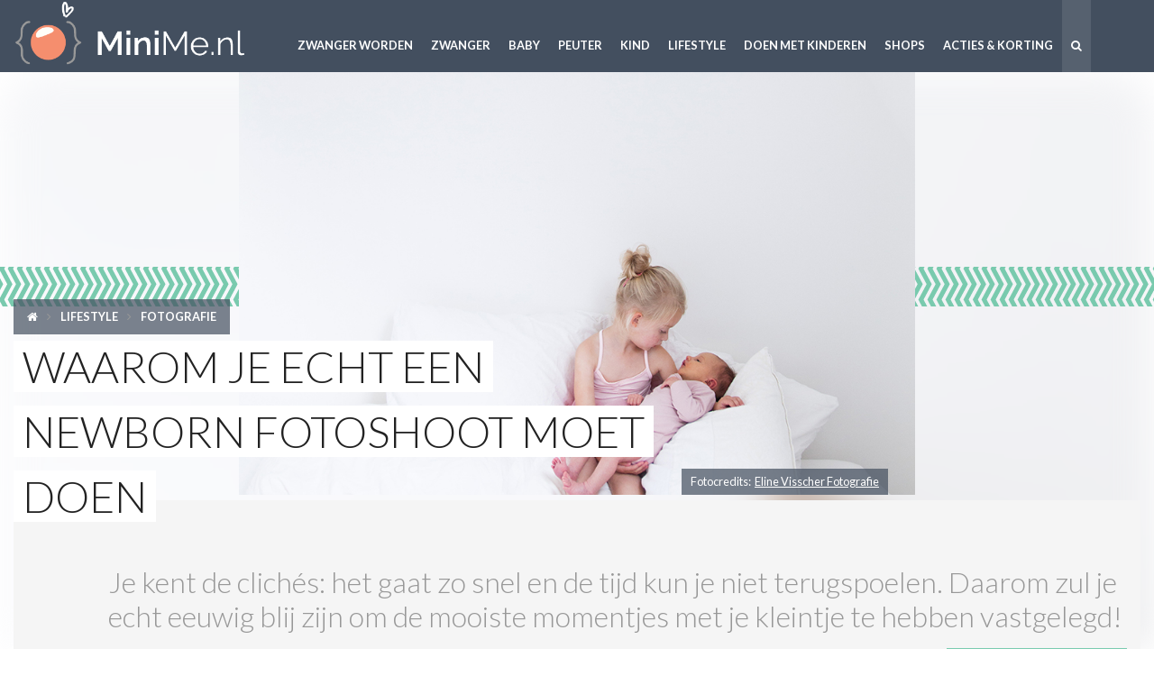

--- FILE ---
content_type: text/html; charset=UTF-8
request_url: https://www.minime.nl/artikelen/1655/newborn-fotoshoot-thuis
body_size: 11907
content:
<!DOCTYPE html><html><head><meta charset="utf-8"><meta http-equiv=X-UA-Compatible content="IE=edge"><meta name=viewport content="width=device-width, initial-scale=1.0, maximum-scale=1.0, user-scalable=no, minimal-ui" /><meta name=title content="Waarom je echt een newborn fotoshoot moet doen | MiniMe.nl" /><meta name=description content="Wauw, wat houd je prachtige foto&#039;s over aan een newborn fotoshoot bij je thuis! Je kent de clichés: het gaat zo snel en de tijd kun je niet terugspoelen. Daarom zul je echt eeuwig blij zijn om de mooiste momentjes met je kleintje te hebben vastgelegd!"><meta name=robots content="index, follow" /><meta name=author content="Weblab.nl"><meta property="og:title" content="Waarom je echt een newborn fotoshoot moet doen" /><meta property="og:type" content="website" /><meta property="og:locale" content="nl_NL" /><meta property="og:url" content="https://www.minime.nl/artikelen/1655/newborn-fotoshoot-thuis" /><meta property="og:image" content="https://cdn.minime.nl/uploads/hippe-baby--zusje.jpg" /><title>Waarom je echt een newborn fotoshoot moet doen | MiniMe.nl</title><link rel=canonical href="https://www.minime.nl/artikelen/1655/newborn-fotoshoot-thuis" /><link rel=apple-touch-icon sizes=57x57 href="https://www.minime.nl/resources/images/favicons/minime/apple-touch-icon-57x57.png"><link rel=apple-touch-icon sizes=60x60 href="https://www.minime.nl/resources/images/favicons/minime/apple-touch-icon-60x60.png"><link rel=apple-touch-icon sizes=72x72 href="https://www.minime.nl/resources/images/favicons/minime/apple-touch-icon-72x72.png"><link rel=apple-touch-icon sizes=76x76 href="https://www.minime.nl/resources/images/favicons/minime/apple-touch-icon-76x76.png"><link rel=apple-touch-icon sizes=114x114 href="https://www.minime.nl/resources/images/favicons/minime/apple-touch-icon-114x114.png"><link rel=apple-touch-icon sizes=120x120 href="https://www.minime.nl/resources/images/favicons/minime/apple-touch-icon-120x120.png"><link rel=apple-touch-icon sizes=144x144 href="https://www.minime.nl/resources/images/favicons/minime/apple-touch-icon-144x144.png"><link rel=apple-touch-icon sizes=152x152 href="https://www.minime.nl/resources/images/favicons/minime/apple-touch-icon-152x152.png"><link rel=apple-touch-icon sizes=180x180 href="https://www.minime.nl/resources/images/favicons/minime/apple-touch-icon-180x180.png"><link rel=icon type="image/png" href="https://www.minime.nl/resources/images/favicons/minime/favicon-32x32.png" sizes=32x32><link rel=icon type="image/png" href="https://www.minime.nl/resources/images/favicons/minime/android-chrome-192x192.png" sizes=192x192><link rel=icon type="image/png" href="https://www.minime.nl/resources/images/favicons/minime/favicon-96x96.png" sizes=96x96><link rel=icon type="image/png" href="https://www.minime.nl/resources/images/favicons/minime/favicon-16x16.png" sizes=16x16><link rel=manifest href="https://www.minime.nl/resources/images/favicons/minime/manifest.json"><meta name=msapplication-TileColor content="#2b5797"><meta name=msapplication-TileImage content="https://www.minime.nl/resources/images/favicons/minime/mstile-144x144.png"><meta name=msapplication-config content="https://www.minime.nl/resources/images/favicons/minime/browserconfig.xml"><meta name=theme-color content="#ffffff"><link media=all type="text/css" rel=stylesheet href="/resources/internal/css/minime.css?id=97bef1c0ab6dbb74f4986359363629a7"><link media=all type="text/css" rel=preload as=style onload="this.rel = 'stylesheet'" href="https://fonts.googleapis.com/css2?family=Lato:ital,wght@0,300;0,400;0,700;0,900;1,300;1,400;1,700;1,900&display=swap"><noscript><link rel=stylesheet href='https://fonts.googleapis.com/css2?family=Lato:ital,wght@0,300;0,400;0,700;0,900;1,300;1,400;1,700;1,900&display=swap'></noscript><script async='async' src='https://securepubads.g.doubleclick.net/tag/js/gpt.js'></script><script> var googletag = googletag || {};
googletag.cmd = googletag.cmd || [];</script><script> googletag.cmd.push(function(){var cat = "Fotografie";
gam_desktop_lb_bb_mapping = googletag.sizeMapping()
.addSize([1024, 0], [[728, 90], [970, 70], [970, 90], [970, 250]])
.addSize([0, 0], [])
.build();
gam_desktop_hpa_mapping = googletag.sizeMapping()
.addSize([1024, 0], [[300, 250], [300, 600]])
.addSize([0, 0], [])
.build();
gam_tablet_mapping = googletag.sizeMapping()
.addSize([1024, 0], [])
.addSize([740, 0], [[728, 90], [468, 60]])
.addSize([480, 0], [[468, 60]])
.addSize([0, 0], [])
.build();
gam_mobile_header_mapping = googletag.sizeMapping()
.addSize([480, 0], [])
.addSize([340, 0], [[300, 50], [300, 100], [320, 100]])
.addSize([0, 0], [])
.build();
gam_mobile_mapping = googletag.sizeMapping()
.addSize([480, 0], [])
.addSize([340, 0], [[300, 50], [300, 100], [320, 100], [320, 240], [320, 250], [320, 480], [300, 250]])
.addSize([0, 0], [])
.build();
gam_static_top_alpha_desktop = googletag.defineSlot('/3386716/minime/ros_static-top_alpha', [[728, 90], [970, 70], [970, 90], [970, 250]], 'gam_static_top_alpha_desktop').defineSizeMapping(gam_desktop_lb_bb_mapping).addService(googletag.pubads());
gam_static_mid_alpha_desktop = googletag.defineSlot('/3386716/minime/ros_static-mid_alpha', [[728, 90], [970, 70], [970, 90], [970, 250]], 'gam_static_mid_alpha_desktop').defineSizeMapping(gam_desktop_lb_bb_mapping).addService(googletag.pubads());
gam_static_top_bravo_desktop = googletag.defineSlot('/3386716/minime/ros_static-top_bravo', [[300, 250], [300, 600]], 'gam_static_top_bravo_desktop').defineSizeMapping(gam_desktop_hpa_mapping).addService(googletag.pubads());
gam_static_mid_bravo_desktop = googletag.defineSlot('/3386716/minime/ros_static-mid_bravo', [[300, 250], [300, 600]], 'gam_static_mid_bravo_desktop').defineSizeMapping(gam_desktop_hpa_mapping).addService(googletag.pubads());
gam_static_top_alpha_tablet = googletag.defineSlot('/3386716/minime/ros_static-top_alpha', [[728, 90], [468, 60]], 'gam_static_top_alpha_tablet').defineSizeMapping(gam_tablet_mapping).addService(googletag.pubads());
gam_static_mid_alpha_tablet = googletag.defineSlot('/3386716/minime/ros_static-mid_alpha', [[728, 90], [468, 60]], 'gam_static_mid_alpha_tablet').defineSizeMapping(gam_tablet_mapping).addService(googletag.pubads());
gam_static_bot_alpha_tablet = googletag.defineSlot('/3386716/minime/ros_static-bot_alpha', [[728, 90], [468, 60]], 'gam_static_bot_alpha_tablet').defineSizeMapping(gam_tablet_mapping).addService(googletag.pubads());
gam_static_top_alpha_mobile = googletag.defineSlot('/3386716/minime/ros_static-top_alpha', [[300, 50], [300, 100], [320, 50], [320, 100]], 'gam_static_top_alpha_mobile').defineSizeMapping(gam_mobile_header_mapping).addService(googletag.pubads());
gam_static_mid_alpha_mobile = googletag.defineSlot('/3386716/minime/ros_static-mid_alpha', [[300, 50], [300, 100], [320, 50], [320, 100], [300, 250], [320, 240], [320, 250], [320, 480]], 'gam_static_mid_alpha_mobile').defineSizeMapping(gam_mobile_mapping).addService(googletag.pubads());
gam_static_bot_alpha_mobile = googletag.defineSlot('/3386716/minime/ros_static-bot_alpha', [[300, 50], [300, 100], [320, 50], [320, 100], [300, 250], [320, 240], [320, 250], [320, 480]], 'gam_static_bot_alpha_mobile').defineSizeMapping(gam_mobile_mapping).addService(googletag.pubads());
gam_oop_alpha = googletag.defineOutOfPageSlot('/3386716/minime/ros_oop_alpha', 'gam_oop_alpha').addService(googletag.pubads());
gam_oop_bravo = googletag.defineOutOfPageSlot('/3386716/minime/ros_oop_alpha', 'gam_oop_bravo').addService(googletag.pubads());
googletag.pubads().setTargeting('is_test_environment', ['false']).setTargeting('category', ['']).setTargeting('page_id', ['']);
googletag.pubads().enableSingleRequest();
googletag.pubads().collapseEmptyDivs();
googletag.pubads().enableLazyLoad({
renderMarginPercent: 0,
});
googletag.enableServices();
});</script><!-- Google Tag Manager --><script>(function(w,d,s,l,i){w[l]=w[l]||[];w[l].push({'gtm.start':
new Date().getTime(),event:'gtm.js'});var f=d.getElementsByTagName(s)[0],
j=d.createElement(s),dl=l!='dataLayer'?'&l='+l:'';j.async=true;j.src=
'https://www.googletagmanager.com/gtm.js?id='+i+dl;f.parentNode.insertBefore(j,f);
})(window,document,'script','dataLayer','GTM-5CJK6G');</script><!-- End Google Tag Manager --></head><body class="article-view" itemscope="" itemtype="http://schema.org/WebPage"><!-- Google Tag Manager (noscript) --><noscript><iframe src="https://www.googletagmanager.com/ns.html?id=GTM-5CJK6G" height=0 width=0 style="display:none;visibility:hidden"></iframe></noscript><!-- End Google Tag Manager (noscript) --><meta itemprop=name content="Waarom je echt een newborn fotoshoot moet doen | MiniMe.nl"><meta itemprop=description content="Wauw, wat houd je prachtige foto&#039;s over aan een newborn fotoshoot bij je thuis! Je kent de clichés: het gaat zo snel en de tijd kun je niet terugspoelen. Daarom zul je echt eeuwig blij zijn om de mooiste momentjes met je kleintje te hebben vastgelegd!"><div class=wrap><header class=nav-main-wrap><div class=row><div class="large-3 medium-2 small-6 columns"><a href="https://www.minime.nl" class=logo>MiniMe.nl</a></div><div class="no-pl no-pr s-prl large-9 medium-10 small-6 columns text-right"><label data-toggle-text="|" data-uncheck-all=".nav-main" for=nav-main-toggle class="fa fa-lg nav-main-toggle-label medium-hide large-hide text-light plxxl"> 
</label><input type=checkbox id=nav-main-toggle class="nav-main-toggle medium-hide large-hide" /><nav class="nav-main text-left"><ul><li><a href="https://www.minime.nl/zwanger-worden" data-nav-main-link onclick="void(0)" class="nav-main-link small-hide">Zwanger worden</a><label for="nav-main-sub-toggle-26" class="pal block text-bold text-s text-light text-uppercase large-hide medium-hide">Zwanger worden</label><input type=checkbox id="nav-main-sub-toggle-26" class="nav-main-sub-toggle small-hide medium-hide large-hide" /><div class="nav-main-sub"><div class="row s-no-p"><div class="medium-9 columns s-no-p"><label class="nav-main-sub-link block medium-hide large-hide" for="nav-main-sub-toggle-26"><i class="fa fa-arrow-left"></i> Terug
</label><ul class=medium-block-grid-3><li data-nav-category-link class="s-no-p hide-for-large-up"><a href="https://www.minime.nl/zwanger-worden" class=nav-main-sub-link><span class=nav-main-sub-title>Zwanger worden</span><span class=nav-main-sub-subtitle data-ellipsis=1>Alles wat je wil weten over zwanger worden</span></a></li><li class=s-no-p><a href="https://www.minime.nl/gezondheid-zwanger-worden" class=nav-main-sub-link><span class=nav-main-sub-title>Gezondheid</span><span class=nav-main-sub-subtitle data-ellipsis=1>Wat heeft je gezondheid voor invloed als je zwanger wilt worden?</span></a></li><li class=s-no-p><a href="https://www.minime.nl/kinderwens" class=nav-main-sub-link><span class=nav-main-sub-title>Kinderwens</span><span class=nav-main-sub-subtitle data-ellipsis=1>Wat je niet over het hoofd mag zien als je een kinderwens hebt!</span></a></li><li class=s-no-p><a href="https://www.minime.nl/voeding-zwanger-worden" class=nav-main-sub-link><span class=nav-main-sub-title>Voeding</span><span class=nav-main-sub-subtitle data-ellipsis=1>Voeding is belangrijk als je zwanger wilt worden lees hier waarom!</span></a></li><li class=s-no-p><a href="https://www.minime.nl/vruchtbaarheid" class=nav-main-sub-link><span class=nav-main-sub-title>Vruchtbaarheid</span><span class=nav-main-sub-subtitle data-ellipsis=1>Hoe kun je jouw vruchtbaarheid vergroten?</span></a></li></ul></div><div class="medium-3 columns small-hide text-right"><img class=lazy data-src="https://www.minime.nl/resources/images/categories/minime/zwanger-worden.png" alt="Zwanger worden" nopin=nopin src="https://www.minime.nl/resources/images/pixel.png" /></div></div></div></li><li><a href="https://www.minime.nl/zwanger" data-nav-main-link onclick="void(0)" class="nav-main-link small-hide">Zwanger</a><label for="nav-main-sub-toggle-25" class="pal block text-bold text-s text-light text-uppercase large-hide medium-hide">Zwanger</label><input type=checkbox id="nav-main-sub-toggle-25" class="nav-main-sub-toggle small-hide medium-hide large-hide" /><div class="nav-main-sub"><div class="row s-no-p"><div class="medium-9 columns s-no-p"><label class="nav-main-sub-link block medium-hide large-hide" for="nav-main-sub-toggle-25"><i class="fa fa-arrow-left"></i> Terug
</label><ul class=medium-block-grid-3><li data-nav-category-link class="s-no-p hide-for-large-up"><a href="https://www.minime.nl/zwanger" class=nav-main-sub-link><span class=nav-main-sub-title>Zwanger</span><span class=nav-main-sub-subtitle data-ellipsis=1>Zwanger? Vind hier alle zwangerschap informatie</span></a></li><li class=s-no-p><a href="https://www.minime.nl/zwangerschap-van-week-tot-week" class=nav-main-sub-link><span class=nav-main-sub-title>Zwanger van week tot week</span><span class=nav-main-sub-subtitle data-ellipsis=1>Wat gebeurt er wekelijks tijdens je zwangerschap?</span></a></li><li class=s-no-p><a href="https://www.minime.nl/geboortekaartjes" class=nav-main-sub-link><span class=nav-main-sub-title>Geboortekaartjes</span><span class=nav-main-sub-subtitle data-ellipsis=1>Alles over geboortekaartjes</span></a></li><li class=s-no-p><a href="https://www.minime.nl/gezondheid-zwanger" class=nav-main-sub-link><span class=nav-main-sub-title>Gezondheid</span><span class=nav-main-sub-subtitle data-ellipsis=1>Gezondheid tijdens je zwangerschap</span></a></li><li class=s-no-p><a href="https://www.minime.nl/voeding-zwangerschap" class=nav-main-sub-link><span class=nav-main-sub-title>Voeding &amp; Zwangerschap</span><span class=nav-main-sub-subtitle data-ellipsis=1>Informatie over voeding als je zwanger bent</span></a></li><li class=s-no-p><a href="https://www.minime.nl/babyshower" class=nav-main-sub-link><span class=nav-main-sub-title>Babyshower</span><span class=nav-main-sub-subtitle data-ellipsis=1>Party time! Babyshower inspiratie!</span></a></li><li class=s-no-p><a href="https://www.minime.nl/positiekleding" class=nav-main-sub-link><span class=nav-main-sub-title>Positiekleding</span><span class=nav-main-sub-subtitle data-ellipsis=1>Fashion voor hippe zwangere lady&#039;s</span></a></li><li class=s-no-p><a href="https://www.minime.nl/bevalling" class=nav-main-sub-link><span class=nav-main-sub-title>Bevalling</span><span class=nav-main-sub-subtitle data-ellipsis=1>Info over de bevalling</span></a></li><li class=s-no-p><a href="https://www.minime.nl/zwanger-zijn" class=nav-main-sub-link><span class=nav-main-sub-title>Zwanger zijn</span><span class=nav-main-sub-subtitle data-ellipsis=1>De plek voor hippe zwangere!</span></a></li></ul></div><div class="medium-3 columns small-hide text-right"><img class=lazy data-src="https://www.minime.nl/resources/images/categories/minime/zwanger.png" alt="Zwanger" nopin=nopin src="https://www.minime.nl/resources/images/pixel.png" /></div></div></div></li><li><a href="https://www.minime.nl/baby" data-nav-main-link onclick="void(0)" class="nav-main-link small-hide">Baby</a><label for="nav-main-sub-toggle-1" class="pal block text-bold text-s text-light text-uppercase large-hide medium-hide">Baby</label><input type=checkbox id="nav-main-sub-toggle-1" class="nav-main-sub-toggle small-hide medium-hide large-hide" /><div class="nav-main-sub"><div class="row s-no-p"><div class="medium-9 columns s-no-p"><label class="nav-main-sub-link block medium-hide large-hide" for="nav-main-sub-toggle-1"><i class="fa fa-arrow-left"></i> Terug
</label><ul class=medium-block-grid-3><li data-nav-category-link class="s-no-p hide-for-large-up"><a href="https://www.minime.nl/baby" class=nav-main-sub-link><span class=nav-main-sub-title>Baby</span><span class=nav-main-sub-subtitle data-ellipsis=1>Wat komt er bij kijken als je een baby krijgt</span></a></li><li class=s-no-p><a href="https://www.minime.nl/babyverzorging" class=nav-main-sub-link><span class=nav-main-sub-title>Babyverzorging</span><span class=nav-main-sub-subtitle data-ellipsis=1>Tips &amp; info over babyverzorging</span></a></li><li class=s-no-p><a href="https://www.minime.nl/gezondheid-baby" class=nav-main-sub-link><span class=nav-main-sub-title>Gezondheid baby</span><span class=nav-main-sub-subtitle data-ellipsis=1>Alles over de gezondheid van je baby</span></a></li><li class=s-no-p><a href="https://www.minime.nl/baby-ontwikkeling" class=nav-main-sub-link><span class=nav-main-sub-title>Baby ontwikkeling</span><span class=nav-main-sub-subtitle data-ellipsis=1>Welke ontwikkeling kun je per maand verwachten?</span></a></li><li class=s-no-p><a href="https://www.minime.nl/babyvoeding" class=nav-main-sub-link><span class=nav-main-sub-title>Babyvoeding</span><span class=nav-main-sub-subtitle data-ellipsis=1>Wat is de beste voeding voor je baby?</span></a></li><li class=s-no-p><a href="https://www.minime.nl/babynamen" class=nav-main-sub-link><span class=nav-main-sub-title>Babynamen</span><span class=nav-main-sub-subtitle data-ellipsis=1>Complete gids voor kiezen van een babynaam</span></a></li><li class=s-no-p><a href="https://www.minime.nl/babykamer" class=nav-main-sub-link><span class=nav-main-sub-title>Babykamer</span><span class=nav-main-sub-subtitle data-ellipsis=1>Inspiratie voor jullie babykamer</span></a></li><li class=s-no-p><a href="https://www.minime.nl/babykleding" class=nav-main-sub-link><span class=nav-main-sub-title>Babykleding</span><span class=nav-main-sub-subtitle data-ellipsis=1>Inspiratie voor babykleding</span></a></li><li class=s-no-p><a href="https://www.minime.nl/baby-van-week-tot-week" class=nav-main-sub-link><span class=nav-main-sub-title>Baby van week tot week</span><span class=nav-main-sub-subtitle data-ellipsis=1>Hoe verloopt de ontwikkeling van jouw baby van week tot week?</span></a></li><li class=s-no-p><a href="https://www.minime.nl/borstvoeding" class=nav-main-sub-link><span class=nav-main-sub-title>Borstvoeding</span><span class=nav-main-sub-subtitle data-ellipsis=1>Alles over borstvoeding geven aan je kindje</span></a></li></ul></div><div class="medium-3 columns small-hide text-right"><img class=lazy data-src="https://www.minime.nl/resources/images/categories/minime/baby.png" alt="Baby" nopin=nopin src="https://www.minime.nl/resources/images/pixel.png" /></div></div></div></li><li><a href="https://www.minime.nl/peuter" data-nav-main-link onclick="void(0)" class="nav-main-link small-hide">Peuter</a><label for="nav-main-sub-toggle-2726" class="pal block text-bold text-s text-light text-uppercase large-hide medium-hide">Peuter</label><input type=checkbox id="nav-main-sub-toggle-2726" class="nav-main-sub-toggle small-hide medium-hide large-hide" /><div class="nav-main-sub"><div class="row s-no-p"><div class="medium-9 columns s-no-p"><label class="nav-main-sub-link block medium-hide large-hide" for="nav-main-sub-toggle-2726"><i class="fa fa-arrow-left"></i> Terug
</label><ul class=medium-block-grid-3><li data-nav-category-link class="s-no-p hide-for-large-up"><a href="https://www.minime.nl/peuter" class=nav-main-sub-link><span class=nav-main-sub-title>Peuter</span><span class=nav-main-sub-subtitle data-ellipsis=1>Informatie &amp; adviezen als je een peuter hebt rondlopen!</span></a></li><li class=s-no-p><a href="https://www.minime.nl/peuter-voeding" class=nav-main-sub-link><span class=nav-main-sub-title>Voeding</span><span class=nav-main-sub-subtitle data-ellipsis=1>Tips en recepten om je peuter nieuwe dingen te laten eten</span></a></li><li class=s-no-p><a href="https://www.minime.nl/peuter-ontwikkeling" class=nav-main-sub-link><span class=nav-main-sub-title>Peuter ontwikkeling &amp; opvoeding</span><span class=nav-main-sub-subtitle data-ellipsis=1>Leer meer over de ontwikkeling, opvoeding &amp; groei van een peuter</span></a></li></ul></div><div class="medium-3 columns small-hide text-right"><img class=lazy data-src="https://www.minime.nl/resources/images/categories/minime/peuter.png" alt="Peuter" nopin=nopin src="https://www.minime.nl/resources/images/pixel.png" /></div></div></div></li><li><a href="https://www.minime.nl/kind" data-nav-main-link onclick="void(0)" class="nav-main-link small-hide">Kind</a><label for="nav-main-sub-toggle-2733" class="pal block text-bold text-s text-light text-uppercase large-hide medium-hide">Kind</label><input type=checkbox id="nav-main-sub-toggle-2733" class="nav-main-sub-toggle small-hide medium-hide large-hide" /><div class="nav-main-sub"><div class="row s-no-p"><div class="medium-9 columns s-no-p"><label class="nav-main-sub-link block medium-hide large-hide" for="nav-main-sub-toggle-2733"><i class="fa fa-arrow-left"></i> Terug
</label><ul class=medium-block-grid-3><li data-nav-category-link class="s-no-p hide-for-large-up"><a href="https://www.minime.nl/kind" class=nav-main-sub-link><span class=nav-main-sub-title>Kind</span><span class=nav-main-sub-subtitle data-ellipsis=1>Alles over kinderen</span></a></li><li class=s-no-p><a href="https://www.minime.nl/ontwikkeling-kinderen" class=nav-main-sub-link><span class=nav-main-sub-title>Ontwikkeling van kinderen</span><span class=nav-main-sub-subtitle data-ellipsis=1>info over ontwikkeling van kinderen</span></a></li><li class=s-no-p><a href="https://www.minime.nl/kinderkamer" class=nav-main-sub-link><span class=nav-main-sub-title>Kinderkamer</span><span class=nav-main-sub-subtitle data-ellipsis=1>Inspiratie voor de kinderkamer</span></a></li><li class=s-no-p><a href="https://www.minime.nl/do-it-yourself" class=nav-main-sub-link><span class=nav-main-sub-title>Do it yourself</span><span class=nav-main-sub-subtitle data-ellipsis=1>Knutselen met kinderen</span></a></li><li class=s-no-p><a href="https://www.minime.nl/kinderkleding" class=nav-main-sub-link><span class=nav-main-sub-title>Kinderkleding</span><span class=nav-main-sub-subtitle data-ellipsis=1>Inspiratie voor kinderkleding</span></a></li><li class=s-no-p><a href="https://www.minime.nl/speelgoed" class=nav-main-sub-link><span class=nav-main-sub-title>Speelgoed</span><span class=nav-main-sub-subtitle data-ellipsis=1>Speelgoed voor je kind</span></a></li></ul></div><div class="medium-3 columns small-hide text-right"><img class=lazy data-src="https://www.minime.nl/resources/images/categories/minime/kind.png" alt="Kind" nopin=nopin src="https://www.minime.nl/resources/images/pixel.png" /></div></div></div></li><li><a href="https://www.minime.nl/lifestyle" data-nav-main-link onclick="void(0)" class="nav-main-link small-hide">Lifestyle</a><label for="nav-main-sub-toggle-14" class="pal block text-bold text-s text-light text-uppercase large-hide medium-hide">Lifestyle</label><input type=checkbox id="nav-main-sub-toggle-14" class="nav-main-sub-toggle small-hide medium-hide large-hide" /><div class="nav-main-sub"><div class="row s-no-p"><div class="medium-9 columns s-no-p"><label class="nav-main-sub-link block medium-hide large-hide" for="nav-main-sub-toggle-14"><i class="fa fa-arrow-left"></i> Terug
</label><ul class=medium-block-grid-3><li data-nav-category-link class="s-no-p hide-for-large-up"><a href="https://www.minime.nl/lifestyle" class=nav-main-sub-link><span class=nav-main-sub-title>Lifestyle</span><span class=nav-main-sub-subtitle data-ellipsis=1>Lifestyle tips voor het gezin</span></a></li><li class=s-no-p><a href="https://www.minime.nl/columns" class=nav-main-sub-link><span class=nav-main-sub-title>Real moms</span><span class=nav-main-sub-subtitle data-ellipsis=1>Contributors van MiniMe.nl</span></a></li><li class=s-no-p><a href="https://www.minime.nl/video" class=nav-main-sub-link><span class=nav-main-sub-title>Video&#039;s</span><span class=nav-main-sub-subtitle data-ellipsis=1>Bekijk de leukste filmpjes!</span></a></li><li class=s-no-p><a href="https://www.minime.nl/gespot" class=nav-main-sub-link><span class=nav-main-sub-title>Gespot</span><span class=nav-main-sub-subtitle data-ellipsis=1>Wat is hot &amp; happening</span></a></li><li class=s-no-p><a href="https://www.minime.nl/fashion-mom" class=nav-main-sub-link><span class=nav-main-sub-title>Fashionmom</span><span class=nav-main-sub-subtitle data-ellipsis=1>Musthave mode items voor cool moms</span></a></li><li class=s-no-p><a href="https://www.minime.nl/fitmom" class=nav-main-sub-link><span class=nav-main-sub-title>Fitmom</span><span class=nav-main-sub-subtitle data-ellipsis=1>Sportieve musthaves voor alle fitmoms!</span></a></li><li class=s-no-p><a href="https://www.minime.nl/interieur" class=nav-main-sub-link><span class=nav-main-sub-title>Interieur</span><span class=nav-main-sub-subtitle data-ellipsis=1>Interieur</span></a></li><li class=s-no-p><a href="https://www.minime.nl/reizen-kinderen" class=nav-main-sub-link><span class=nav-main-sub-title>Reizen</span><span class=nav-main-sub-subtitle data-ellipsis=1>Reizen en vakantie met kinderen</span></a></li><li class=s-no-p><a href="https://www.minime.nl/fotografie" class=nav-main-sub-link><span class=nav-main-sub-title>Fotografie</span><span class=nav-main-sub-subtitle data-ellipsis=1>Fotografietips, Instamoms en de beste fotografen voor jouw fotoshoots</span></a></li><li class=s-no-p><a href="https://www.minime.nl/recepten" class=nav-main-sub-link><span class=nav-main-sub-title>Recepten</span><span class=nav-main-sub-subtitle data-ellipsis=1>Recepten</span></a></li><li class=s-no-p><a href="https://www.minime.nl/cool-moms" class=nav-main-sub-link><span class=nav-main-sub-title>#Mombitious</span><span class=nav-main-sub-subtitle data-ellipsis=1>When girlboss meets momlife!</span></a></li><li class=s-no-p><a href="https://www.minime.nl/beauty-fashion" class=nav-main-sub-link><span class=nav-main-sub-title>Fashion &amp; Beauty</span><span class=nav-main-sub-subtitle data-ellipsis=1>Outfit of the day</span></a></li><li class=s-no-p><a href="https://www.minime.nl/gezin" class=nav-main-sub-link><span class=nav-main-sub-title>Gezin &amp; relatie</span><span class=nav-main-sub-subtitle data-ellipsis=1>Fijne artikelen over gezin</span></a></li><li class=s-no-p><a href="https://www.minime.nl/vrije-tijd-ouders" class=nav-main-sub-link><span class=nav-main-sub-title>Me-time</span><span class=nav-main-sub-subtitle data-ellipsis=1>Wat jij als mom gewoon even nodig hebt!</span></a></li></ul></div><div class="medium-3 columns small-hide text-right"><img class=lazy data-src="https://www.minime.nl/resources/images/categories/minime/lifestyle.png" alt="Lifestyle" nopin=nopin src="https://www.minime.nl/resources/images/pixel.png" /></div></div></div></li><li><a href="https://www.minime.nl/doen-met-kinderen" data-nav-main-link onclick="void(0)" class="nav-main-link small-hide">Doen met kinderen</a><label for="nav-main-sub-toggle-2736" class="pal block text-bold text-s text-light text-uppercase large-hide medium-hide">Doen met kinderen</label><input type=checkbox id="nav-main-sub-toggle-2736" class="nav-main-sub-toggle small-hide medium-hide large-hide" /><div class="nav-main-sub"><div class="row s-no-p"><div class="medium-9 columns s-no-p"><label class="nav-main-sub-link block medium-hide large-hide" for="nav-main-sub-toggle-2736"><i class="fa fa-arrow-left"></i> Terug
</label><ul class=medium-block-grid-3><li data-nav-category-link class="s-no-p hide-for-large-up"><a href="https://www.minime.nl/doen-met-kinderen" class=nav-main-sub-link><span class=nav-main-sub-title>Doen met kinderen</span><span class=nav-main-sub-subtitle data-ellipsis=1>Leuke dingen om met kinderen te doen</span></a></li><li class=s-no-p><a href="https://www.minime.nl/activiteiten-kinderen" class=nav-main-sub-link><span class=nav-main-sub-title>Leuke activiteiten</span><span class=nav-main-sub-subtitle data-ellipsis=1>Activiteiten om te doen met kinderen</span></a></li><li class=s-no-p><a href="https://www.minime.nl/kindvriendelijke-hotels" class=nav-main-sub-link><span class=nav-main-sub-title>Kindvriendelijke hotels</span><span class=nav-main-sub-subtitle data-ellipsis=1>Kindvriendelijke hotels</span></a></li><li class=s-no-p><a href="https://www.minime.nl/uitjes-kinderen" class=nav-main-sub-link><span class=nav-main-sub-title>Uitjes met kinderen</span><span class=nav-main-sub-subtitle data-ellipsis=1>Uitjes met kinderen</span></a></li></ul></div><div class="medium-3 columns small-hide text-right"><img class=lazy data-src="https://www.minime.nl/resources/images/categories/minime/doen-met-kinderen.png" alt="Doen met kinderen" nopin=nopin src="https://www.minime.nl/resources/images/pixel.png" /></div></div></div></li><li><a href="https://www.minime.nl/winkelen" data-nav-main-link onclick="void(0)" class="nav-main-link small-hide">Shops</a><label for="nav-main-sub-toggle-2741" class="pal block text-bold text-s text-light text-uppercase large-hide medium-hide">Shops</label><input type=checkbox id="nav-main-sub-toggle-2741" class="nav-main-sub-toggle small-hide medium-hide large-hide" /><div class="nav-main-sub"><div class="row s-no-p"><div class="medium-9 columns s-no-p"><label class="nav-main-sub-link block medium-hide large-hide" for="nav-main-sub-toggle-2741"><i class="fa fa-arrow-left"></i> Terug
</label><ul class=medium-block-grid-3><li data-nav-category-link class="s-no-p hide-for-large-up"><a href="https://www.minime.nl/winkelen" class=nav-main-sub-link><span class=nav-main-sub-title>Shops</span><span class=nav-main-sub-subtitle data-ellipsis=1>Winkelen</span></a></li><li class=s-no-p><a href="https://www.minime.nl/kraamzorg" class=nav-main-sub-link><span class=nav-main-sub-title>Kraamzorg</span><span class=nav-main-sub-subtitle data-ellipsis=1>Vind hier een kraamzorgorganisatie in jouw omgeving</span></a></li></ul></div><div class="medium-3 columns small-hide text-right"><img class=lazy data-src="https://www.minime.nl/resources/images/categories/minime/winkelen.png" alt="Shops &amp; profs" nopin=nopin src="https://www.minime.nl/resources/images/pixel.png" /></div></div></div></li><li><a href="https://www.minime.nl/acties" data-nav-main-link onclick="void(0)" class="nav-main-link small-hide">Acties &amp; korting</a><label for="nav-main-sub-toggle-2768" class="pal block text-bold text-s text-light text-uppercase large-hide medium-hide">Acties &amp; korting</label><input type=checkbox id="nav-main-sub-toggle-2768" class="nav-main-sub-toggle small-hide medium-hide large-hide" /><div class="nav-main-sub hide-for-medium-up"><div class="row s-no-p"><div class="medium-9 columns s-no-p"><label class="nav-main-sub-link block medium-hide large-hide" for="nav-main-sub-toggle-2768"><i class="fa fa-arrow-left"></i> Terug
</label><ul class=medium-block-grid-3><li data-nav-category-link class="s-no-p hide-for-large-up"><a href="https://www.minime.nl/acties" class=nav-main-sub-link><span class=nav-main-sub-title>Acties &amp; korting</span><span class=nav-main-sub-subtitle data-ellipsis=1>Exclusieve acties &amp; kortingen van onze partners!</span></a></li></ul></div></div></div></li><li class=nav-main-link-alt><a href="https://www.minime.nl/search" class=nav-main-link><i class="fa fa-search"></i></a></li></ul></nav></div></div></header><div class=article><script type="application/ld+json">{"@context":"http:\/\/schema.org","@type":"Article","name":"Waarom je echt een newborn fotoshoot moet doen","headline":"Waarom je echt een newborn fotoshoot moet doen","articleBody":"Natuurlijk maak je zelf honderdduizend foto's in de eerste weken nadat je baby\u00a0is geboren. Dus waarom zou je dan nog een newborn fotoshoot doen? Precies mijn gedachtengang. Maar nu is mijn baby een peuter en zit ik een potje te balen dat ik dit nooit gedaan heb. Ik zie namelijk steeds prachtige shoots voorbij komen!\r\nDe foto's die ik zelf maakte zijn leuke huis-tuin en keukenkiekjes voor in de plakboeken, maar ze halen het bij lange na niet bij deze pr\u00e1chtige foto's.\u00a0\r\n\r\nnewborn fotoshoot bij je thuis\r\nCorine Nap van Oh Belle Fotografie komt regelmatig bij pasgeboren baby'tjes en hun ouders thuis om mooie momenten vast te leggen. Ik vroeg haar\u00a0hoe zij te werk gaat om zo'n mooi resultaat te krijgen:\r\n\"Het zijn hele pure foto's, foto's die je normaal niet hebt. Natuurlijk kan iedereen een foto maken van papa of mama met de baby. Dat zijn dan vaak foto's waarop papa een tikje geposeerd trots de camera in kijkt. Omdat het meestal de vrouw is die de foto's maakt, staat mama er niet zo vaak op. Zonde!\"\u00a0\r\n\r\n\"Ik leg juist de verliefde blikken vast, de waardevolle momenten.\"\r\n\r\n\"In het begin kunnen ouders nog een tikkie onwennig zijn, maar juist omdat ik niet voor de geposeerde foto's ga en je gewoon lekker met je kindje en elkaar bezig kunt zijn, ontdooit iedereen heel snel en krijg je prachtige momenten die vastgelegd worden.\u00a0Zo kan ik foto's maken waar iedereen er heel relaxed op staat. Het is mijn doel dat je niet eens beseft dat ik er ben, dat je gewoon lekker van je kindje geniet en dat ik op de achtergrond mijn gang ga.\" \u00a0\r\nNewborn fotoshoot Inspiratie\r\nFoto's Oh Belle Fotografie\r\n\r\n\r\n\r\nVier de Liefde Fotografie\r\n\u00a0\r\nJolanda Boer\r\n\r\nJoukje Vissenberg Fotografie\r\n\u00a0\r\nJoukje fotografeerde onze Cool Mom Laurien en haar mannen Karel\u00a0en Fimme.\u00a0\r\nEline Visscher Fotografie\r\n\r\nEline Froukje Fotografie\r\n\r\nEline Froukje fotografeerde Cool Mom Mari\u00ebt van der Kooij\u00a0tijdens haar zwangerschap en daarna.\u00a0\r\nWat kost dat nou?\r\nHet ligt er natuurlijk een beetje aan hoe gek je het wil maken, maar we zagen prijzen vanaf \u20ac175 tot ongeveer \u20ac475. Daarbij verschilt het natuurlijk per fotograaf hoeveel foto's\u00a0en eventuele extra's zoals een fotoboek je ervoor terugkrijgt.\u00a0\r\nVoordelen newborn fotoshoot bij je thuis\r\nAls je het ons vraagt, is het \u00e9cht de moeite waard. Je bent gewoon lekker in je eigen vertrouwde omgeving en je krijgt hele mooie, dierbare foto's in handen. Als er al oudere broertjes of zusjes zijn, is het extra fijn dat de fotoshoot gewoon bij je thuis is. Zij voelen zich dan waarschijnlijk al direct op hun gemak wat je terugziet op de foto's.\r\n\r\nHet ongemakkelijke van poseren verdwijnt helemaal.\r\n\r\nOok heel fijn: je hoeft ook niet te gaan sjouwen met je pasgeboren kindje in de maxicosi naar een fotostudio. Thuis volg je gewoon je eigen ritme, en als het tijd is voor een voeding doe je dat gewoon zoals je gewend bent. En misschien levert dat ook weer een prachtige foto op (als je dat wilt!).\r\n\r\n\r\nVind een professionele fotograaf\r\n\r\nBen jij op zoek naar een toffe fotograaf voor een zwangerschaps-, geboorte-, newborn-, lifestyle of gezinsfotoshoot? Via onze handige bedrijvengids vind je professionals door het hele land met een pr\u00e1chtig portfolio.\r\nNeem snel een kijkje in ons overzicht!","author":{"@context":"http:\/\/schema.org\/","@type":"Person","name":"Rosanne Buitendijk"},"publisher":{"@context":"http:\/\/schema.org","@type":"Organization","name":"Weblab.nl","url":"http:\/\/www.weblab.nl\/","logo":{"@context":"http:\/\/schema.org","@type":"ImageObject","url":"http:\/\/www.weblab.nl\/favicon.ico"}},"url":"https:\/\/www.minime.nl\/artikelen\/1655\/newborn-fotoshoot-thuis","mainEntityOfPage":"https:\/\/www.minime.nl\/artikelen\/1655\/newborn-fotoshoot-thuis","datePublished":"2017-03-13","dateModified":"2019-11-07","image":{"@context":"http:\/\/schema.org","@type":"ImageObject","url":"https:\/\/cdn.minime.nl\/uploads\/hippe-baby--zusje.jpg","datePublished":"2015-03-30","name":"Broer ligt op schoot van zijn hippe zusje","width":960,"height":640}}</script><style> body:before {
background-image: url('https://cdn.minime.nl/uploads/320/320_hippe-baby--zusje.jpg');
}</style><div class="article-header bg-pattern-l"><div class=article-header-img><div class=img-container><img class=lazy src="https://cdn.minime.nl/uploads/hippe-baby--zusje.jpg" alt="Waarom je echt een newborn fotoshoot moet doen" /><p class="bg-dark-trans page-header-copyright">Fotocredits:&nbsp;
<a href="http://www.elinevisscher.com" target=_blank>Eline Visscher Fotografie</a></p></div></div></div><div class=row><div class="medium-12 columns"><div class=article-title><div class=row><div class="large-7 medium-8 columns"><div class="bg-dark-trans text-uppercase text-light pll prl inline-block"><div class=path><ul class="breadcrumb" itemscope itemtype="http://schema.org/BreadcrumbList"><li itemprop="itemListElement" itemscope itemtype="http://schema.org/ListItem"><a href="https://www.minime.nl"><i class="fa fa-home"></i><meta itemprop="name" content="home" /></a><meta itemprop="item" content="https://www.minime.nl" /><meta itemprop="position" content="1" /></li><li class="path-divider fa fa-angle-right"></li><li itemprop="itemListElement" itemscope itemtype="http://schema.org/ListItem"><a href="https://www.minime.nl/lifestyle">Lifestyle<meta itemprop="name" content="Lifestyle" /></a><meta itemprop="item" content="https://www.minime.nl/lifestyle" /><meta itemprop="position" content="2" /></li><li class="path-divider fa fa-angle-right"></li><li class="active" itemprop="itemListElement" itemscope itemtype="http://schema.org/ListItem"><a href="https://www.minime.nl/fotografie">Fotografie<meta itemprop="name" content="Fotografie" /></a><meta itemprop="item" content="https://www.minime.nl/fotografie" /><meta itemprop="position" content="3" /></li></ul><script type="application/ld+json">{"@context":"http:\/\/schema.org","@type":"BreadcrumbList","itemListElement":[{"@type":"ListItem","position":1,"item":{"@id":"https:\/\/www.minime.nl","name":"home"}},{"@type":"ListItem","position":2,"item":{"@id":"https:\/\/www.minime.nl\/lifestyle","name":"Lifestyle"}},{"@type":"ListItem","position":3,"item":{"@id":"https:\/\/www.minime.nl\/fotografie","name":"Fotografie"}}]}</script></div></div><div class=mlm><h1 class="heading-xxl m-heading-xl s-heading-m text-uppercase text-bg text-thin text-lh-l">Waarom je echt een newborn fotoshoot moet doen</h1></div></div></div></div><div class="bg-stable pbl ptxxl s-pll m-pll prl"><div class=row><div class="large-11 large-push-1 small-12 columns"><p class="heading-l m-heading-m s-heading-s text-thin no-mb text-lh-m text-stable-dark">Je kent de clichés: het gaat zo snel en de tijd kun je niet terugspoelen. Daarom zul je echt eeuwig blij zijn om de mooiste momentjes met je kleintje te hebben vastgelegd!</p></div></div><ul class="list-bare list-inline no-mb text-right"><li class="mbs hoverexpand"><a href="https://www.facebook.com/sharer/sharer.php?u=https%3A%2F%2Fwww.minime.nl%2Fartikelen%2F1655%2Fnewborn-fotoshoot-thuis" target=_blank class="button-calm no-p hoverexpand"><div class="button-square text-center"><i class="fa fa-fw fa-lg fa-facebook"></i></div><div class="buttonexpanded pll prl text-center"> Deel!
</div></a></li><li class="mbs hoverexpand"><a href="http://pinterest.com/pin/create/button/?url=https%3A%2F%2Fwww.minime.nl%2Fartikelen%2F1655%2Fnewborn-fotoshoot-thuis&amp;media=https://cdn.minime.nl/uploads/640/640_hippe-baby--zusje.jpg&amp;description=Waarom+je+echt+een+newborn+fotoshoot+moet+doen" class="button-calm no-p hoverexpand" target=_blank><div class="button-square text-center"><i class="fa fa-fw fa-lg fa-pinterest" ></i></div><div class="buttonexpanded plxl prl"> Pin!
</div></a></li><li class="mbs hoverexpand"><a href="https://twitter.com/intent/tweet?text=Waarom+je+echt+een+newborn+fotoshoot+moet+doen+-+https%3A%2F%2Fwww.minime.nl%2Fartikelen%2F1655%2Fnewborn-fotoshoot-thuis" class="button-calm no-p hoverexpand" target=_blank><div class="button-square text-center"><i class="fa fa-fw fa-lg fa-twitter"></i></div><div class="buttonexpanded plm prl"> Tweet!
</div></a></li><li class="mbs hoverexpand"><a href="mailto:?subject=Waarom je echt een newborn fotoshoot moet doen&amp;body=Waarom je echt een newborn fotoshoot moet doen - https://www.minime.nl/artikelen/1655/newborn-fotoshoot-thuis" class="button-calm no-p hoverexpand"><div class="button-square text-center"><i class="fa fa-fw fa-lg fa-envelope"></i></div><div class="buttonexpanded pll prl"> Mail!
</div></a></li></ul></div><div class=bg-light><div class="row ptxxl collapse"><div class="large-6 large-push-1 columns text-l text-thin l-prxxl m-prxxl mbxxl"><div class=output><p style="text-align: justify;"><strong>Natuurlijk maak je zelf honderdduizend foto's in de eerste weken nadat je baby is geboren. Dus waarom zou je dan nog een newborn fotoshoot doen? Precies mijn gedachtengang. Maar nu is mijn baby een peuter en zit ik een potje te balen dat ik dit nooit gedaan heb. Ik zie namelijk steeds prachtige shoots voorbij komen!</strong></p>
<p style="text-align: justify;">De foto's die ik zelf maakte zijn leuke huis-tuin en keukenkiekjes voor in de plakboeken, maar ze halen het bij lange na niet bij deze práchtige foto's. </p>
<p style="text-align: justify;"><img src="//cdn.minime.nl/uploads/640/640_moeder-dochter-baby-newborn-vrouw-bed-slaapkamer-ohbelle2.jpg" alt="" width="640" height="453" data-author-name="Oh Belle" data-author-url="http://www.ohbelle.nl/"></p>
<h2>newborn fotoshoot bij je thuis</h2>
<p style="text-align: justify;">Corine Nap van <a href="http://www.ohbelle.nl/newborn-baby-lifestyle-fotografie/" target="_blank">Oh Belle Fotografie</a> komt regelmatig bij pasgeboren baby'tjes en hun ouders thuis om mooie momenten vast te leggen. Ik vroeg haar hoe zij te werk gaat om zo'n mooi resultaat te krijgen:</p>
<p style="text-align: justify;">"Het zijn hele pure foto's, foto's die je normaal niet hebt. Natuurlijk kan iedereen een foto maken van papa of mama met de baby. Dat zijn dan vaak foto's waarop papa een tikje geposeerd trots de camera in kijkt. Omdat het meestal de vrouw is die de foto's maakt, staat mama er niet zo vaak op. Zonde!" </p>
<blockquote>
<p style="text-align: center;">"Ik leg juist de verliefde blikken vast, de waardevolle momenten."</p>
</blockquote>
<p style="text-align: justify;">"In het begin kunnen ouders nog een tikkie onwennig zijn, maar juist omdat ik niet voor de geposeerde foto's ga en je gewoon lekker met je kindje en elkaar bezig kunt zijn, ontdooit iedereen heel snel en krijg je prachtige momenten die vastgelegd worden. Zo kan ik foto's maken waar iedereen er heel relaxed op staat. Het is mijn doel dat je niet eens beseft dat ik er ben, dat je gewoon lekker van je kindje geniet en dat ik op de achtergrond mijn gang ga."  </p>
<h2 style="text-align: justify;">Newborn fotoshoot Inspiratie</h2>
<h3 style="text-align: justify;">Foto's Oh Belle Fotografie</h3>
<p style="text-align: justify;"><a href="http://www.ohbelle.nl/"><img src="//cdn.minime.nl/uploads/640/640_oh-belle_oh-belle-fotografie_fotograaf-utrecht_mini-me_0014.jpg" alt="" width="640" height="427" data-author-name="Oh Belle"></a></p>
<p style="text-align: justify;"><a href="http://www.ohbelle.nl/"><img src="//cdn.minime.nl/uploads/640/640_oh-belle_oh-belle-fotografie_fotograaf-utrecht_mini-me_0024.jpg" alt="" width="640" height="427" data-author-name="Oh Belle" data-author-url="http://www.ohbelle.nl/"></a></p>
<p style="text-align: justify;"><strong><img src="//cdn.minime.nl/uploads/640/640_oh-belle_oh-belle-fotografie_fotograaf-utrecht_mini-me_0022.jpg" alt="" width="640" height="427" data-author-name="Oh Belle Fotografie" data-author-url="http://www.ohbelle.nl/"></strong></p>
<h3>Vier de Liefde Fotografie</h3>
<p style="text-align: justify;"> <img src="//cdn.minime.nl/uploads/640/640_vierdeliefde-fotografie-newborn.jpg" alt="" width="640" height="453" data-author-name="Vier de Liefde Fotografie" data-author-url="http://www.vierdeliefdefotografie.com/blog/"></p>
<h3 style="text-align: justify;">Jolanda Boer</h3>
<p style="text-align: justify;"><img src="//cdn.minime.nl/uploads/640/640_jolandaboer-minime_baby-newborn-baby2.jpg" alt="" width="639" height="453" data-author-name="Jolanda Boer" data-author-url="http://www.jolandaboer.nl/"></p>
<h3 style="text-align: justify;">Joukje Vissenberg Fotografie</h3>
<p style="text-align: justify;"><img src="//cdn.minime.nl/uploads/640/640_cool-mom-laurien-joukje-vissenberggezinsfotos-3.jpg" alt="" width="639" height="453" data-author-name="Joukje Vissenberg" data-author-url="http://www.joukfoto.nl/"> </p>
<p style="text-align: justify;">Joukje fotografeerde onze <a href="https://www.minime.nl/artikelen/1684/cool-mom-laurien-deken" target="_blank">Cool Mom Laurien</a> en haar mannen Karel en Fimme. </p>
<h3 style="text-align: justify;">Eline Visscher Fotografie</h3>
<p style="text-align: justify;"><img src="//cdn.minime.nl/uploads/640/640_baby--zusje.jpg" alt="" width="640" height="426" data-author-name="Eline Visscher Fotografie" data-author-url="http://www.elinevisscher.com"></p>
<h3 style="text-align: justify;">Eline Froukje Fotografie</h3>
<p style="text-align: justify;"><a href="http://elinefroukje.com/"><img src="//cdn.minime.nl/uploads/640/640_miss-jettle-eline-froukje-peppe.jpg" alt="" width="640" height="453" data-author-name="Eline Froukje" data-author-url="http://elinefroukje.com/"></a></p>
<p style="text-align: justify;"><a href="http://elinefroukje.com/" target="_blank">Eline Froukje</a> fotografeerde <a href="https://www.minime.nl/artikelen/1342/cool-moms-mariet-van-der-kooij" target="_blank">Cool Mom Mariët van der Kooij</a> tijdens haar zwangerschap en daarna. </p>
<h2>Wat kost dat nou?</h2>
<p style="text-align: justify;">Het ligt er natuurlijk een beetje aan hoe gek je het wil maken, maar we zagen prijzen vanaf €175 tot ongeveer €475. Daarbij verschilt het natuurlijk per fotograaf hoeveel foto's en eventuele extra's zoals een fotoboek je ervoor terugkrijgt. </p>
<h2 style="text-align: justify;">Voordelen newborn fotoshoot bij je thuis</h2>
<p style="text-align: justify;">Als je het ons vraagt, is het écht de moeite waard. Je bent gewoon lekker in je eigen vertrouwde omgeving en je krijgt hele mooie, dierbare foto's in handen. Als er al oudere broertjes of zusjes zijn, is het extra fijn dat de fotoshoot gewoon bij je thuis is. Zij voelen zich dan waarschijnlijk al direct op hun gemak wat je terugziet op de foto's.</p>
<blockquote>
<p style="text-align: center;">Het ongemakkelijke van poseren verdwijnt helemaal.</p>
</blockquote>
<p style="text-align: justify;">Ook heel fijn: je hoeft ook niet te gaan sjouwen met je pasgeboren kindje in de maxicosi naar een fotostudio. Thuis volg je gewoon je eigen ritme, en als het tijd is voor een voeding doe je dat gewoon zoals je gewend bent. En misschien levert dat ook weer een prachtige foto op (als je dat wilt!).</p>
<div class="block">
<div class="bg-calm-light plxxl prxxl ptm pbm">
<h2 class="text-calm">Vind een professionele fotograaf</h2>
<p><img src="//cdn.minime.nl/uploads/640/640_gezin_hannekebartdeel2_print08.jpg" width="640" height="400" data-author-name="Sterrenstof Fotografie" data-author-url="https://www.minime.nl/bedrijven/2152/sterrenstof-fotografie"></p>
<p>Ben jij op zoek naar een toffe fotograaf voor een zwangerschaps-, geboorte-, newborn-, lifestyle of gezinsfotoshoot? Via onze handige bedrijvengids vind je professionals door het hele land met een práchtig portfolio.</p>
<p><strong><a href="https://www.minime.nl/winkelen/webshops/fotografie" target="_blank">Neem snel een kijkje in ons overzicht!</a></strong></p>
</div>
</div></div></div><div class="large-4 columns mbxxl pos-static"><div class="bl-dark plxl prxl"><div class=mtxl><div class="clearfix mbl"><img data-src="//www.gravatar.com/avatar/273fba89f6e439e01fb2e01c3741e433?s=85&amp;d=https://www.minime.nl.test/resources/images/user.png"
class="lazy left mrm round"
alt="Rosanne Buitendijk"
src="https://www.minime.nl/resources/images/pixel.png"/><p class="text-thin text-dark no-mb">Door <a href="https://www.minime.nl/gebruikers/72572/rosanne-buitendijk"
class="text-calm text-uppercase text-bold" itemprop=author>Rosanne Buitendijk</a></p><p class="text-thin no-mt">07 november 2019</p></div></div><div id='gam_static_top_bravo_desktop'><script> googletag.cmd.push(function() {googletag.display('gam_static_top_bravo_desktop');});
</script></div><div id='gam_static_mid_alpha_tablet'><script> googletag.cmd.push(function() {googletag.display('gam_static_mid_alpha_tablet');});
</script></div><div id='gam_static_mid_alpha_mobile'><script> googletag.cmd.push(function() {googletag.display('gam_static_mid_alpha_mobile');});
</script></div><div class="block-header row collapse"><div class="medium-12 columns"><h3 class="block-header-title text-uppercase text-thin heading-xl text-strike no-mb">Leuke artikelen</h3><p class=block-header-subtitle>Andere artikelen in deze categorie</p></div></div><ul class="large-block-grid-1 medium-block-grid-3 small-block-grid-1"><li><a class=text-dec-none href="https://www.minime.nl/artikelen/2282/leukste-newborn-fotografen"><div class=article-teaser-small><div class="lazy article-teaser-img bg-size-cover pos-rel" data-bg="https://cdn.minime.nl/uploads/640/640_miniandyou-moeder-baby-ogen-liefde.jpg"><p class="article-teaser-cat left">Fotografie</p></div><div class="article-teaser-content bg-light clearfix pos-rel"><img class=lazy data-src="https://www.minime.nl/resources/images/categories/minime/lifestyle.png" alt="Lifestyle" src="https://www.minime.nl/resources/images/pixel.png" nopin=nopin /><h3 class="article-teaser-title text-thin text-l plxxl prxxl m-pll m-prl no-m text-lh-m" data-ellipsis=3>De 4 leukste newborn-fotografen</h3></div></div></a></li><li><a class=text-dec-none href="https://www.minime.nl/artikelen/2575/lifestyle-shoot-winnares-grote-winactie"><div class=article-teaser-small><div class="lazy article-teaser-img bg-size-cover pos-rel" data-bg="https://cdn.minime.nl/uploads/640/640_pictures-by-lin-lifestyle-shoot-newbornshoot-fotografie-broertjes-bed-gezichtjes-baby-peuter.jpg"><p class="article-teaser-cat left">Fotografie</p></div><div class="article-teaser-content bg-light clearfix pos-rel"><img class=lazy data-src="https://www.minime.nl/resources/images/categories/minime/lifestyle.png" alt="Lifestyle" src="https://www.minime.nl/resources/images/pixel.png" nopin=nopin /><h3 class="article-teaser-title text-thin text-l plxxl prxxl m-pll m-prl no-m text-lh-m" data-ellipsis=3>Lifestyle shoot bij de winnares van onze Grote Winactie</h3></div></div></a></li><li><a class=text-dec-none href="https://www.minime.nl/artikelen/2500/gespot-fotoboek-laten-maken-book-by-bar"><div class=article-teaser-small><div class="lazy article-teaser-img bg-size-cover pos-rel" data-bg="https://cdn.minime.nl/uploads/640/640_bookbybar-fotoboek-laten-maken-in-opdracht.jpg"><p class="article-teaser-cat left">Gespot</p></div><div class="article-teaser-content bg-light clearfix pos-rel"><img class=lazy data-src="https://www.minime.nl/resources/images/categories/minime/lifestyle.png" alt="Lifestyle" src="https://www.minime.nl/resources/images/pixel.png" nopin=nopin /><h3 class="article-teaser-title text-thin text-l plxxl prxxl m-pll m-prl no-m text-lh-m" data-ellipsis=3>Gespot! Je fotoboek laten maken door Book By BAR</h3></div></div></a></li></ul><div data-sticky><ul class="list-bare no-mb text-left ptxl hide-for-medium-down socials mtxxl"><li class="mbs hoverexpand"><a href="https://www.facebook.com/sharer/sharer.php?u=https%3A%2F%2Fwww.minime.nl%2Fartikelen%2F1655%2Fnewborn-fotoshoot-thuis" target=_blank class="button-calm no-p hoverexpand"><div class="button-square text-center"><i class="fa fa-fw fa-lg fa-facebook"></i></div><div class="buttonexpanded pll prl text-center"> Deel!
</div></a></li><li class="mbs hoverexpand"><a href="http://pinterest.com/pin/create/button/?url=https%3A%2F%2Fwww.minime.nl%2Fartikelen%2F1655%2Fnewborn-fotoshoot-thuis&amp;media=https://cdn.minime.nl/uploads/640/640_hippe-baby--zusje.jpg&amp;description=Waarom+je+echt+een+newborn+fotoshoot+moet+doen" class="button-calm no-p hoverexpand" target=_blank><div class="button-square text-center"><i class="fa fa-fw fa-lg fa-pinterest" ></i></div><div class="buttonexpanded plxl prl"> Pin!
</div></a></li><li class="mbs hoverexpand"><a href="https://twitter.com/intent/tweet?text=Waarom+je+echt+een+newborn+fotoshoot+moet+doen+-+https%3A%2F%2Fwww.minime.nl%2Fartikelen%2F1655%2Fnewborn-fotoshoot-thuis" class="button-calm no-p hoverexpand" target=_blank><div class="button-square text-center"><i class="fa fa-fw fa-lg fa-twitter"></i></div><div class="buttonexpanded plm prl"> Tweet!
</div></a></li><li class="mbs hoverexpand"><a href="mailto:?subject=Waarom je echt een newborn fotoshoot moet doen&amp;body=Waarom je echt een newborn fotoshoot moet doen - https://www.minime.nl/artikelen/1655/newborn-fotoshoot-thuis" class="button-calm no-p hoverexpand"><div class="button-square text-center"><i class="fa fa-fw fa-lg fa-envelope"></i></div><div class="buttonexpanded pll prl"> Mail!
</div></a></li></ul><div class=ptl id='gam_static_mid_bravo_desktop'><script> googletag.cmd.push(function() {googletag.display('gam_static_mid_bravo_desktop');});
</script></div></div></div></div></div></div></div></div><div class=row data-sticky-stop></div><div></div><div class=row id='gam_static_mid_alpha_desktop'><div class="small-12 columns"><script> googletag.cmd.push(function() {googletag.display('gam_static_mid_alpha_desktop');});
</script></div></div><div id='gam_static_bot_alpha_tablet'><script> googletag.cmd.push(function() {googletag.display('gam_static_bot_alpha_tablet');});
</script></div><div id='gam_static_bot_alpha_mobile'><script> googletag.cmd.push(function() {googletag.display('gam_static_bot_alpha_mobile');});
</script></div><div class="block-header row"><div class="medium-12 columns"><h3 class="block-header-title text-uppercase text-thin heading-xl text-strike no-mb">Verder lezen</h3><p class=block-header-subtitle>Andere artikelen in deze categorie</p></div></div><div class="bg-stable ptxxl pbxxl"><div class=row><div class="medium-4 columns mbxl end"><a class=text-dec-none href="https://www.minime.nl/artikelen/2107/mooiste-geboortefoto-2018"><div class=article-teaser-small><div class="lazy article-teaser-img bg-size-cover pos-rel" data-bg="https://cdn.minime.nl/uploads/640/640_camera-vrouw--park-oud-fototoestel.jpg"><p class="article-teaser-cat left">Fotografie</p></div><div class="article-teaser-content bg-light clearfix pos-rel"><img class=lazy data-src="https://www.minime.nl/resources/images/categories/minime/lifestyle.png" alt="Lifestyle" src="https://www.minime.nl/resources/images/pixel.png" nopin=nopin /><h3 class="article-teaser-title text-thin text-l plxxl prxxl m-pll m-prl no-m text-lh-m" data-ellipsis=3>Dit is de mooiste geboortefoto van 2018</h3></div></div></a></div><div class="medium-4 columns mbxl end"><a class=text-dec-none href="https://www.minime.nl/artikelen/1763/win-lifestyle-fotoshoot-joukje-vissenberg"><div class=article-teaser-small><div class="lazy article-teaser-img bg-size-cover pos-rel" data-bg="https://cdn.minime.nl/uploads/640/640_joukje-vissenberg-baby-newborn-meisje-kindje-bed-slaap-moe.jpg"><p class="article-teaser-cat left">Fotografie</p></div><div class="article-teaser-content bg-light clearfix pos-rel"><img class=lazy data-src="https://www.minime.nl/resources/images/categories/minime/lifestyle.png" alt="Lifestyle" src="https://www.minime.nl/resources/images/pixel.png" nopin=nopin /><h3 class="article-teaser-title text-thin text-l plxxl prxxl m-pll m-prl no-m text-lh-m" data-ellipsis=3>Te gekke GIVE-AWAY: lifestyle fotoshoot met Joukje Vissenberg</h3></div></div></a></div><div class="medium-4 columns mbxl end"><a class=text-dec-none href="https://www.minime.nl/artikelen/1641/de-tofste-buitenlandse-instagram-moms"><div class=article-teaser-small><div class="lazy article-teaser-img bg-size-cover pos-rel" data-bg="https://cdn.minime.nl/uploads/640/640_collage-instagram-moms-chrissy_720_480.jpg"><p class="article-teaser-cat left">Fotografie</p></div><div class="article-teaser-content bg-light clearfix pos-rel"><img class=lazy data-src="https://www.minime.nl/resources/images/categories/minime/lifestyle.png" alt="Lifestyle" src="https://www.minime.nl/resources/images/pixel.png" nopin=nopin /><h3 class="article-teaser-title text-thin text-l plxxl prxxl m-pll m-prl no-m text-lh-m" data-ellipsis=3>De tofste buitenlandse Instagram moms</h3></div></div></a></div><div class="medium-4 columns mbxl end"><a class=text-dec-none href="https://www.minime.nl/artikelen/1326/de-mooiste-babykamers-instagram"><div class=article-teaser-small><div class="lazy article-teaser-img bg-size-cover pos-rel" data-bg="https://cdn.minime.nl/uploads/640/640_collage-kinderkamer-pastel.jpg"><p class="article-teaser-cat left">Babykamer</p></div><div class="article-teaser-content bg-light clearfix pos-rel"><img class=lazy data-src="https://www.minime.nl/resources/images/categories/minime/baby.png" alt="Baby" src="https://www.minime.nl/resources/images/pixel.png" nopin=nopin /><h3 class="article-teaser-title text-thin text-l plxxl prxxl m-pll m-prl no-m text-lh-m" data-ellipsis=3>De mooiste babykamers van Instagram</h3></div></div></a></div><div class="medium-4 columns mbxl end"><a class=text-dec-none href="https://www.minime.nl/artikelen/1425/foto-maken-kind"><div class=article-teaser-small><div class="lazy article-teaser-img bg-size-cover pos-rel" data-bg="https://cdn.minime.nl/uploads/640/640_sarahinstagrammaudonherkenbaar.jpg"><p class="article-teaser-cat left">Fotografie</p></div><div class="article-teaser-content bg-light clearfix pos-rel"><img class=lazy data-src="https://www.minime.nl/resources/images/categories/minime/lifestyle.png" alt="Lifestyle" src="https://www.minime.nl/resources/images/pixel.png" nopin=nopin /><h3 class="article-teaser-title text-thin text-l plxxl prxxl m-pll m-prl no-m text-lh-m" data-ellipsis=3>Instagram tip! Zo maak je leuke anonieme foto&#039;s van je kind </h3></div></div></a></div><div class="medium-4 columns mbxl end"><a class=text-dec-none href="https://www.minime.nl/artikelen/1424/ja-of-nee-kind-op-instagram"><div class=article-teaser-small><div class="lazy article-teaser-img bg-size-cover pos-rel" data-bg="https://cdn.minime.nl/uploads/640/640_sarah-stokke-kinderwagenimg_5032.jpg"><p class="article-teaser-cat left">Fotografie</p></div><div class="article-teaser-content bg-light clearfix pos-rel"><img class=lazy data-src="https://www.minime.nl/resources/images/categories/minime/lifestyle.png" alt="Lifestyle" src="https://www.minime.nl/resources/images/pixel.png" nopin=nopin /><h3 class="article-teaser-title text-thin text-l plxxl prxxl m-pll m-prl no-m text-lh-m" data-ellipsis=3>Je kindje wel of niet op Instagram</h3></div></div></a></div><div class="medium-4 columns mbxl end"><a class=text-dec-none href="https://www.minime.nl/artikelen/1391/leuke-vakantiefoto-tips-zelf-maken"><div class=article-teaser-small><div class="lazy article-teaser-img bg-size-cover pos-rel" data-bg="https://cdn.minime.nl/uploads/640/640_stokpic-beach-strand-camera-vakantie.jpg"><p class="article-teaser-cat left">Fotografie</p></div><div class="article-teaser-content bg-light clearfix pos-rel"><img class=lazy data-src="https://www.minime.nl/resources/images/categories/minime/lifestyle.png" alt="Lifestyle" src="https://www.minime.nl/resources/images/pixel.png" nopin=nopin /><h3 class="article-teaser-title text-thin text-l plxxl prxxl m-pll m-prl no-m text-lh-m" data-ellipsis=3>De leukste vakantiefoto&#039;s om zelf ook te maken </h3></div></div></a></div><div class="medium-4 columns mbxl end"><a class=text-dec-none href="https://www.minime.nl/artikelen/1375/houd-deze-5-fotos-kind-voor-jezelf"><div class=article-teaser-small><div class="lazy article-teaser-img bg-size-cover pos-rel" data-bg="https://cdn.minime.nl/uploads/640/640_baby-wollen-grijze-luier--moederhanden14280628771534.jpg"><p class="article-teaser-cat left">Gezin &amp; relatie</p></div><div class="article-teaser-content bg-light clearfix pos-rel"><img class=lazy data-src="https://www.minime.nl/resources/images/categories/minime/lifestyle.png" alt="Lifestyle" src="https://www.minime.nl/resources/images/pixel.png" nopin=nopin /><h3 class="article-teaser-title text-thin text-l plxxl prxxl m-pll m-prl no-m text-lh-m" data-ellipsis=3>Deze 5 foto&#039;s van je kind houd je voor jezelf</h3></div></div></a></div><div class="medium-4 columns mbxl end"><a class=text-dec-none href="https://www.minime.nl/artikelen/1363/moms-met-inspirerende-instagram-accounts"><div class=article-teaser-small><div class="lazy article-teaser-img bg-size-cover pos-rel" data-bg="https://cdn.minime.nl/uploads/640/640_cool-mom-eline-7.jpg"><p class="article-teaser-cat left">Fotografie</p></div><div class="article-teaser-content bg-light clearfix pos-rel"><img class=lazy data-src="https://www.minime.nl/resources/images/categories/minime/lifestyle.png" alt="Lifestyle" src="https://www.minime.nl/resources/images/pixel.png" nopin=nopin /><h3 class="article-teaser-title text-thin text-l plxxl prxxl m-pll m-prl no-m text-lh-m" data-ellipsis=3>De meest inspirerende mom Instagram feeds van &#039;t land</h3></div></div></a></div><div class=bg-stable><p class="text-center no-m pbxxl"><a href="https://www.minime.nl/fotografie"
class="button button-calm">Gerelateerde artikelen&nbsp;<i class="fa fa-chevron-right"></i></a></p></div></div></div></div><div id='gam_oop_alpha'><script> googletag.cmd.push(function(){googletag.display('gam_oop_alpha'); });
</script></div><div id='gam_oop_bravo'><script> googletag.cmd.push(function(){googletag.display('gam_oop_bravo'); });
</script></div><div id=newsletterform></div><div class="block-header row"><div class="medium-12 columns"><h3 class="block-header-title text-uppercase text-thin heading-xl text-strike">Elke week een awesome mailtje van ons?</h3></div></div><form method="POST" action="https://www.minime.nl/newsletter" accept-charset="UTF-8" role="form" data-ajax-form-newsletter=""><input name="_token" type="hidden" value="4yaOKp7q9yUwYt9gfjI6HzXtXpmaJeQjAJ89S6Qr"><span class="bar"></span><input class="hide-force" name="sname" type="text"><input class="hide-force" name="stime" type="text" value="1769090087"><div class=row><div class="large-10 large-centered columns"><div class=tab-pregnant><p class="text-l text-thin hide-for-small">Down-to-earth informatie over je zwangerschap, babykamer inpiratie, wat je echt moet weten voor je bevalt, tips voor meer energie en meer.</p></div><div class="tab-child hide"><p class="text-l text-thin hide-for-small">Alles wat je moet weten over opvoeding, kinderkamer inspiratie, toffe musthaves, momlife artikelen, tips van andere moeders en meer.</p></div><div class="row mbxxl"><div class="large-4 medium-6 columns s-mbxl"><ul data-tabs class="list-bare no-m"><li class="tab tab-alt active mbs"><a href="#tab-pregnant" class="ptm pbm button expand"><img data-src="https://www.minime.nl/resources/images/categories/minime/zwanger.png" src="https://www.minime.nl/resources/images/pixel.png" class="lazy tab-cat-img mrm" alt=Zwanger nopin=nopin width=53 height=53/>Ik ben zwanger</a></li><li class="tab tab-alt"><a href="#tab-child" class="ptm pbm button expand ba-dimmed"><img data-src="https://www.minime.nl/resources/images/categories/minime/peuter.png" src="https://www.minime.nl/resources/images/pixel.png" class="lazy tab-cat-img mrm" alt=Peuter nopin=nopin width=53 height=53/>Ik heb al een minime</a></li></ul></div><div class="large-5 medium-6 columns s-mbxl"><div class=tab-pregnant id=tab-pregnant><input placeholder="Mijn uitgerekende datum" class="expand icon-date mbs ba-dimmed" autocomplete="off" data-datepicker="" name="datePregnant" type="text"><span class="bar"></span></div><div class="tab-child hide" id=tab-child><input placeholder="Geboortedatum jongste kind" class="expand icon-date mbs ba-dimmed" autocomplete="off" data-datepicker="" name="dateChild" type="text"><span class="bar"></span></div><input placeholder="E-mailadres" class="expand icon-envelope mbs ba-dimmed" autocomplete="off" id="subemail" name="email" type="email"><span class="bar"></span><input placeholder="Voornaam" class="newsletter-field icon icon-user ba-dimmed" autocomplete="off" name="firstname" type="text"><span class="bar"></span></div><div class="large-3 columns pos-rel"><button type=submit class="subscribe-popup-button button button-energized expand text-lh-m"><i class="fa fa-check"></i>Yes, schrijf me in!</button></div></div></div></div></form><footer><div class="bg-pattern ptm"></div><div class="footer-content ptxxl pbxxl"><div class=row><div class="large-10 large-centered columns"><div class=row><div class="medium-12 large-3 text-center columns"><img src="https://www.minime.nl/resources/images/logo-minime-alt.png" class="medium-3 large-12" alt="MiniMe.nl" /></div><div class="small-6 large-2 medium-3 columns"><h4 class="footer-content-heading text-uppercase text-s text-bold">Over Minime.nl</h4><ul class=list-bare><li><a href="https://www.minime.nl/informatie/over-ons">Over ons</a></li><li><a href="https://www.minime.nl/informatie/contact">Contact</a></li><li><a href="https://www.minime.nl/informatie/adverteren">Adverteren</a></li><li><a href="https://www.minime.nl/informatie/vacatures">Vacatures</a></li><li><a href="https://www.minime.nl/informatie/team">Team</a></li><li><a href="https://www.minime.nl/informatie/disclaimer">Disclaimer</a></li></ul></div><div class="small-6 large-2 medium-3 columns"><h4 class="footer-content-heading text-uppercase text-s text-bold">INFORMATIE</h4><ul class=list-bare><li><a href="https://www.minime.nl/baby">Alles over baby&#039;s</a></li><li><a href="https://www.minime.nl/babyvoeding">Babyvoeding</a></li><li><a href="https://www.minime.nl/bevalling">Bevalling</a></li><li><a href="https://www.minime.nl/peuter">Peuter</a></li><li><a href="https://www.minime.nl/zwanger">Zwanger</a></li><li><a href="https://www.minime.nl/zwangerschap-van-week-tot-week">Zwanger per week</a></li></ul></div><div class="small-6 large-2 medium-3 columns"><h4 class="footer-content-heading text-uppercase text-s text-bold">INSPIRATIE</h4><ul class=list-bare><li><a href="https://www.minime.nl/babykleding">Babykleding</a></li><li><a href="https://www.minime.nl/babynamen">Babynamen</a></li><li><a href="https://www.minime.nl/babykamer">Babykamer</a></li><li><a href="https://www.minime.nl/geboortekaartjes">Geboortekaartjes</a></li><li><a href="https://www.minime.nl/columns">Mama blogs</a></li><li><a href="https://www.minime.nl/positiekleding">Positiekleding</a></li></ul></div><div class="small-6 large-3 medium-3 columns"><h4 class="footer-content-heading text-uppercase text-s text-bold mtl">Over Minime.NL</h4><p class=text-s>MiniMe.nl is de site voor hippe mama&#039;s. Dagelijks schrijft onze redactie informatieve en inspirerende
                            artikelen. Ook kun je veel leuke filmpjes bekijken van kinderen en baby&#039;s, testen van producten
                            door andere mama&#039;s en columns lezen.</p><p class="text-s mtl">Bekijk ook onze zustersites:<a class=inline-list-dash target=_blank href="https://www.theperfectwedding.nl" alt="ThePerfectWedding.nl">ThePerfectWedding.nl</a> |
<a class=inline-list-dash target=_blank href="https://sarahglasbergen.com" alt="Mombitious.nl">Mombitious.nl</a></p></div></div></div></div></div></footer><script src="/resources/internal/js/manifest.js?id=724a1a178db583ddf6b6cab9af9ead62"></script><script src="/resources/internal/js/vendor.js?id=da2b6ccdf6f9e5186344105af5473170"></script><script src="/resources/internal/js/app.js?id=6b8d147e5679096a7abbe837507ff1bb"></script></div></body></html>

--- FILE ---
content_type: text/html; charset=utf-8
request_url: https://www.google.com/recaptcha/api2/aframe
body_size: 267
content:
<!DOCTYPE HTML><html><head><meta http-equiv="content-type" content="text/html; charset=UTF-8"></head><body><script nonce="QbKhX_f3zvtE5lWfX4sETA">/** Anti-fraud and anti-abuse applications only. See google.com/recaptcha */ try{var clients={'sodar':'https://pagead2.googlesyndication.com/pagead/sodar?'};window.addEventListener("message",function(a){try{if(a.source===window.parent){var b=JSON.parse(a.data);var c=clients[b['id']];if(c){var d=document.createElement('img');d.src=c+b['params']+'&rc='+(localStorage.getItem("rc::a")?sessionStorage.getItem("rc::b"):"");window.document.body.appendChild(d);sessionStorage.setItem("rc::e",parseInt(sessionStorage.getItem("rc::e")||0)+1);localStorage.setItem("rc::h",'1769112778826');}}}catch(b){}});window.parent.postMessage("_grecaptcha_ready", "*");}catch(b){}</script></body></html>